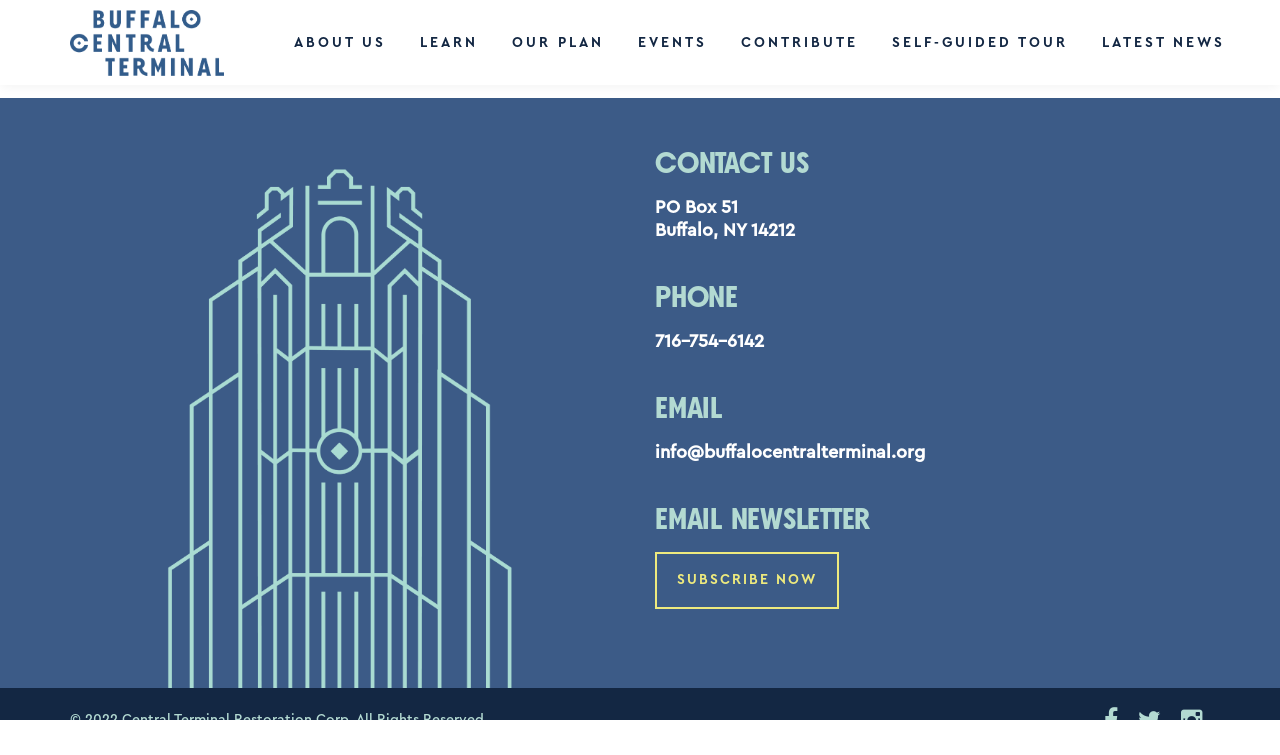

--- FILE ---
content_type: text/html; charset=UTF-8
request_url: https://buffalocentralterminal.org/urban-land-institute-reveals-2017-buffalo-central-terminal-report/
body_size: 9963
content:
<!DOCTYPE html>
<html>
<head>
	<title>Buffalo Central Terminal</title>
     <meta name="description" content="An iconic art-deco architectural jewel in Buffalo's Broadway-Fillmore district." />

     <!-- Twitter Card data -->
    <meta name="twitter:card" content="summary_large_image">
    <meta name="twitter:site" content="@CentralTerminal">
    <meta name="twitter:title" content="Buffalo Central Terminal">
    <meta name="twitter:description" content="An iconic art-deco architectural jewel in Buffalo's Broadway-Filmore district.">
    <meta name="twitter:creator" content="@CentralTerminal">
    <!-- Twitter Summary card images must be at least 120x120px -->
    <meta name="twitter:image" content="https://buffalocentralterminal.org/wp-content/themes/central-terminal/images/social.jpg">

    <!-- Open Graph data -->
    <meta property="og:title" content="Buffalo Central Terminal" />
    <meta property="og:type" content="website" />
    <meta property="og:url" content="https://buffalocentralterminal.org" />
    <meta property="og:image" content="https://buffalocentralterminal.org/wp-content/themes/central-terminal/images/social.jpg" />
    <meta property="og:description" content="An iconic art-deco architectural jewel in Buffalo's Broadway-Filmore district." /> 
    <meta property="og:site_name" content="Buffalo Central Terminal" />
    
    <!-- Mobile specific metas
    ============================================ -->        
    <meta name="viewport" content="width=device-width">

    <!-- Favicon
    ============================================ -->
    <link rel="shortcut icon" type="image/x-icon" href="https://buffalocentralterminal.org/wp-content/themes/central-terminal/images/favicon.png">

<meta name='robots' content='max-image-preview:large' />
	<style>img:is([sizes="auto" i], [sizes^="auto," i]) { contain-intrinsic-size: 3000px 1500px }</style>
	<link rel='dns-prefetch' href='//buffalocentralterminal.org' />
<link rel='dns-prefetch' href='//code.jquery.com' />
<link rel='dns-prefetch' href='//www.googletagmanager.com' />
<link rel='dns-prefetch' href='//maxcdn.bootstrapcdn.com' />
<link rel='dns-prefetch' href='//fonts.googleapis.com' />
<link rel="alternate" type="application/rss+xml" title="Buffalo Central Terminal &raquo; Urban Land Institute Reveals 2017 Buffalo Central Terminal Report Comments Feed" href="https://buffalocentralterminal.org/urban-land-institute-reveals-2017-buffalo-central-terminal-report/feed/" />
<script type="text/javascript">
/* <![CDATA[ */
window._wpemojiSettings = {"baseUrl":"https:\/\/s.w.org\/images\/core\/emoji\/16.0.1\/72x72\/","ext":".png","svgUrl":"https:\/\/s.w.org\/images\/core\/emoji\/16.0.1\/svg\/","svgExt":".svg","source":{"concatemoji":"https:\/\/buffalocentralterminal.org\/wp-includes\/js\/wp-emoji-release.min.js?ver=6.8.3"}};
/*! This file is auto-generated */
!function(s,n){var o,i,e;function c(e){try{var t={supportTests:e,timestamp:(new Date).valueOf()};sessionStorage.setItem(o,JSON.stringify(t))}catch(e){}}function p(e,t,n){e.clearRect(0,0,e.canvas.width,e.canvas.height),e.fillText(t,0,0);var t=new Uint32Array(e.getImageData(0,0,e.canvas.width,e.canvas.height).data),a=(e.clearRect(0,0,e.canvas.width,e.canvas.height),e.fillText(n,0,0),new Uint32Array(e.getImageData(0,0,e.canvas.width,e.canvas.height).data));return t.every(function(e,t){return e===a[t]})}function u(e,t){e.clearRect(0,0,e.canvas.width,e.canvas.height),e.fillText(t,0,0);for(var n=e.getImageData(16,16,1,1),a=0;a<n.data.length;a++)if(0!==n.data[a])return!1;return!0}function f(e,t,n,a){switch(t){case"flag":return n(e,"\ud83c\udff3\ufe0f\u200d\u26a7\ufe0f","\ud83c\udff3\ufe0f\u200b\u26a7\ufe0f")?!1:!n(e,"\ud83c\udde8\ud83c\uddf6","\ud83c\udde8\u200b\ud83c\uddf6")&&!n(e,"\ud83c\udff4\udb40\udc67\udb40\udc62\udb40\udc65\udb40\udc6e\udb40\udc67\udb40\udc7f","\ud83c\udff4\u200b\udb40\udc67\u200b\udb40\udc62\u200b\udb40\udc65\u200b\udb40\udc6e\u200b\udb40\udc67\u200b\udb40\udc7f");case"emoji":return!a(e,"\ud83e\udedf")}return!1}function g(e,t,n,a){var r="undefined"!=typeof WorkerGlobalScope&&self instanceof WorkerGlobalScope?new OffscreenCanvas(300,150):s.createElement("canvas"),o=r.getContext("2d",{willReadFrequently:!0}),i=(o.textBaseline="top",o.font="600 32px Arial",{});return e.forEach(function(e){i[e]=t(o,e,n,a)}),i}function t(e){var t=s.createElement("script");t.src=e,t.defer=!0,s.head.appendChild(t)}"undefined"!=typeof Promise&&(o="wpEmojiSettingsSupports",i=["flag","emoji"],n.supports={everything:!0,everythingExceptFlag:!0},e=new Promise(function(e){s.addEventListener("DOMContentLoaded",e,{once:!0})}),new Promise(function(t){var n=function(){try{var e=JSON.parse(sessionStorage.getItem(o));if("object"==typeof e&&"number"==typeof e.timestamp&&(new Date).valueOf()<e.timestamp+604800&&"object"==typeof e.supportTests)return e.supportTests}catch(e){}return null}();if(!n){if("undefined"!=typeof Worker&&"undefined"!=typeof OffscreenCanvas&&"undefined"!=typeof URL&&URL.createObjectURL&&"undefined"!=typeof Blob)try{var e="postMessage("+g.toString()+"("+[JSON.stringify(i),f.toString(),p.toString(),u.toString()].join(",")+"));",a=new Blob([e],{type:"text/javascript"}),r=new Worker(URL.createObjectURL(a),{name:"wpTestEmojiSupports"});return void(r.onmessage=function(e){c(n=e.data),r.terminate(),t(n)})}catch(e){}c(n=g(i,f,p,u))}t(n)}).then(function(e){for(var t in e)n.supports[t]=e[t],n.supports.everything=n.supports.everything&&n.supports[t],"flag"!==t&&(n.supports.everythingExceptFlag=n.supports.everythingExceptFlag&&n.supports[t]);n.supports.everythingExceptFlag=n.supports.everythingExceptFlag&&!n.supports.flag,n.DOMReady=!1,n.readyCallback=function(){n.DOMReady=!0}}).then(function(){return e}).then(function(){var e;n.supports.everything||(n.readyCallback(),(e=n.source||{}).concatemoji?t(e.concatemoji):e.wpemoji&&e.twemoji&&(t(e.twemoji),t(e.wpemoji)))}))}((window,document),window._wpemojiSettings);
/* ]]> */
</script>
<style id='wp-emoji-styles-inline-css' type='text/css'>

	img.wp-smiley, img.emoji {
		display: inline !important;
		border: none !important;
		box-shadow: none !important;
		height: 1em !important;
		width: 1em !important;
		margin: 0 0.07em !important;
		vertical-align: -0.1em !important;
		background: none !important;
		padding: 0 !important;
	}
</style>
<link rel='stylesheet' id='wp-block-library-css' href='https://buffalocentralterminal.org/wp-includes/css/dist/block-library/style.min.css?ver=6.8.3' type='text/css' media='all' />
<style id='classic-theme-styles-inline-css' type='text/css'>
/*! This file is auto-generated */
.wp-block-button__link{color:#fff;background-color:#32373c;border-radius:9999px;box-shadow:none;text-decoration:none;padding:calc(.667em + 2px) calc(1.333em + 2px);font-size:1.125em}.wp-block-file__button{background:#32373c;color:#fff;text-decoration:none}
</style>
<style id='global-styles-inline-css' type='text/css'>
:root{--wp--preset--aspect-ratio--square: 1;--wp--preset--aspect-ratio--4-3: 4/3;--wp--preset--aspect-ratio--3-4: 3/4;--wp--preset--aspect-ratio--3-2: 3/2;--wp--preset--aspect-ratio--2-3: 2/3;--wp--preset--aspect-ratio--16-9: 16/9;--wp--preset--aspect-ratio--9-16: 9/16;--wp--preset--color--black: #000000;--wp--preset--color--cyan-bluish-gray: #abb8c3;--wp--preset--color--white: #ffffff;--wp--preset--color--pale-pink: #f78da7;--wp--preset--color--vivid-red: #cf2e2e;--wp--preset--color--luminous-vivid-orange: #ff6900;--wp--preset--color--luminous-vivid-amber: #fcb900;--wp--preset--color--light-green-cyan: #7bdcb5;--wp--preset--color--vivid-green-cyan: #00d084;--wp--preset--color--pale-cyan-blue: #8ed1fc;--wp--preset--color--vivid-cyan-blue: #0693e3;--wp--preset--color--vivid-purple: #9b51e0;--wp--preset--gradient--vivid-cyan-blue-to-vivid-purple: linear-gradient(135deg,rgba(6,147,227,1) 0%,rgb(155,81,224) 100%);--wp--preset--gradient--light-green-cyan-to-vivid-green-cyan: linear-gradient(135deg,rgb(122,220,180) 0%,rgb(0,208,130) 100%);--wp--preset--gradient--luminous-vivid-amber-to-luminous-vivid-orange: linear-gradient(135deg,rgba(252,185,0,1) 0%,rgba(255,105,0,1) 100%);--wp--preset--gradient--luminous-vivid-orange-to-vivid-red: linear-gradient(135deg,rgba(255,105,0,1) 0%,rgb(207,46,46) 100%);--wp--preset--gradient--very-light-gray-to-cyan-bluish-gray: linear-gradient(135deg,rgb(238,238,238) 0%,rgb(169,184,195) 100%);--wp--preset--gradient--cool-to-warm-spectrum: linear-gradient(135deg,rgb(74,234,220) 0%,rgb(151,120,209) 20%,rgb(207,42,186) 40%,rgb(238,44,130) 60%,rgb(251,105,98) 80%,rgb(254,248,76) 100%);--wp--preset--gradient--blush-light-purple: linear-gradient(135deg,rgb(255,206,236) 0%,rgb(152,150,240) 100%);--wp--preset--gradient--blush-bordeaux: linear-gradient(135deg,rgb(254,205,165) 0%,rgb(254,45,45) 50%,rgb(107,0,62) 100%);--wp--preset--gradient--luminous-dusk: linear-gradient(135deg,rgb(255,203,112) 0%,rgb(199,81,192) 50%,rgb(65,88,208) 100%);--wp--preset--gradient--pale-ocean: linear-gradient(135deg,rgb(255,245,203) 0%,rgb(182,227,212) 50%,rgb(51,167,181) 100%);--wp--preset--gradient--electric-grass: linear-gradient(135deg,rgb(202,248,128) 0%,rgb(113,206,126) 100%);--wp--preset--gradient--midnight: linear-gradient(135deg,rgb(2,3,129) 0%,rgb(40,116,252) 100%);--wp--preset--font-size--small: 13px;--wp--preset--font-size--medium: 20px;--wp--preset--font-size--large: 36px;--wp--preset--font-size--x-large: 42px;--wp--preset--spacing--20: 0.44rem;--wp--preset--spacing--30: 0.67rem;--wp--preset--spacing--40: 1rem;--wp--preset--spacing--50: 1.5rem;--wp--preset--spacing--60: 2.25rem;--wp--preset--spacing--70: 3.38rem;--wp--preset--spacing--80: 5.06rem;--wp--preset--shadow--natural: 6px 6px 9px rgba(0, 0, 0, 0.2);--wp--preset--shadow--deep: 12px 12px 50px rgba(0, 0, 0, 0.4);--wp--preset--shadow--sharp: 6px 6px 0px rgba(0, 0, 0, 0.2);--wp--preset--shadow--outlined: 6px 6px 0px -3px rgba(255, 255, 255, 1), 6px 6px rgba(0, 0, 0, 1);--wp--preset--shadow--crisp: 6px 6px 0px rgba(0, 0, 0, 1);}:where(.is-layout-flex){gap: 0.5em;}:where(.is-layout-grid){gap: 0.5em;}body .is-layout-flex{display: flex;}.is-layout-flex{flex-wrap: wrap;align-items: center;}.is-layout-flex > :is(*, div){margin: 0;}body .is-layout-grid{display: grid;}.is-layout-grid > :is(*, div){margin: 0;}:where(.wp-block-columns.is-layout-flex){gap: 2em;}:where(.wp-block-columns.is-layout-grid){gap: 2em;}:where(.wp-block-post-template.is-layout-flex){gap: 1.25em;}:where(.wp-block-post-template.is-layout-grid){gap: 1.25em;}.has-black-color{color: var(--wp--preset--color--black) !important;}.has-cyan-bluish-gray-color{color: var(--wp--preset--color--cyan-bluish-gray) !important;}.has-white-color{color: var(--wp--preset--color--white) !important;}.has-pale-pink-color{color: var(--wp--preset--color--pale-pink) !important;}.has-vivid-red-color{color: var(--wp--preset--color--vivid-red) !important;}.has-luminous-vivid-orange-color{color: var(--wp--preset--color--luminous-vivid-orange) !important;}.has-luminous-vivid-amber-color{color: var(--wp--preset--color--luminous-vivid-amber) !important;}.has-light-green-cyan-color{color: var(--wp--preset--color--light-green-cyan) !important;}.has-vivid-green-cyan-color{color: var(--wp--preset--color--vivid-green-cyan) !important;}.has-pale-cyan-blue-color{color: var(--wp--preset--color--pale-cyan-blue) !important;}.has-vivid-cyan-blue-color{color: var(--wp--preset--color--vivid-cyan-blue) !important;}.has-vivid-purple-color{color: var(--wp--preset--color--vivid-purple) !important;}.has-black-background-color{background-color: var(--wp--preset--color--black) !important;}.has-cyan-bluish-gray-background-color{background-color: var(--wp--preset--color--cyan-bluish-gray) !important;}.has-white-background-color{background-color: var(--wp--preset--color--white) !important;}.has-pale-pink-background-color{background-color: var(--wp--preset--color--pale-pink) !important;}.has-vivid-red-background-color{background-color: var(--wp--preset--color--vivid-red) !important;}.has-luminous-vivid-orange-background-color{background-color: var(--wp--preset--color--luminous-vivid-orange) !important;}.has-luminous-vivid-amber-background-color{background-color: var(--wp--preset--color--luminous-vivid-amber) !important;}.has-light-green-cyan-background-color{background-color: var(--wp--preset--color--light-green-cyan) !important;}.has-vivid-green-cyan-background-color{background-color: var(--wp--preset--color--vivid-green-cyan) !important;}.has-pale-cyan-blue-background-color{background-color: var(--wp--preset--color--pale-cyan-blue) !important;}.has-vivid-cyan-blue-background-color{background-color: var(--wp--preset--color--vivid-cyan-blue) !important;}.has-vivid-purple-background-color{background-color: var(--wp--preset--color--vivid-purple) !important;}.has-black-border-color{border-color: var(--wp--preset--color--black) !important;}.has-cyan-bluish-gray-border-color{border-color: var(--wp--preset--color--cyan-bluish-gray) !important;}.has-white-border-color{border-color: var(--wp--preset--color--white) !important;}.has-pale-pink-border-color{border-color: var(--wp--preset--color--pale-pink) !important;}.has-vivid-red-border-color{border-color: var(--wp--preset--color--vivid-red) !important;}.has-luminous-vivid-orange-border-color{border-color: var(--wp--preset--color--luminous-vivid-orange) !important;}.has-luminous-vivid-amber-border-color{border-color: var(--wp--preset--color--luminous-vivid-amber) !important;}.has-light-green-cyan-border-color{border-color: var(--wp--preset--color--light-green-cyan) !important;}.has-vivid-green-cyan-border-color{border-color: var(--wp--preset--color--vivid-green-cyan) !important;}.has-pale-cyan-blue-border-color{border-color: var(--wp--preset--color--pale-cyan-blue) !important;}.has-vivid-cyan-blue-border-color{border-color: var(--wp--preset--color--vivid-cyan-blue) !important;}.has-vivid-purple-border-color{border-color: var(--wp--preset--color--vivid-purple) !important;}.has-vivid-cyan-blue-to-vivid-purple-gradient-background{background: var(--wp--preset--gradient--vivid-cyan-blue-to-vivid-purple) !important;}.has-light-green-cyan-to-vivid-green-cyan-gradient-background{background: var(--wp--preset--gradient--light-green-cyan-to-vivid-green-cyan) !important;}.has-luminous-vivid-amber-to-luminous-vivid-orange-gradient-background{background: var(--wp--preset--gradient--luminous-vivid-amber-to-luminous-vivid-orange) !important;}.has-luminous-vivid-orange-to-vivid-red-gradient-background{background: var(--wp--preset--gradient--luminous-vivid-orange-to-vivid-red) !important;}.has-very-light-gray-to-cyan-bluish-gray-gradient-background{background: var(--wp--preset--gradient--very-light-gray-to-cyan-bluish-gray) !important;}.has-cool-to-warm-spectrum-gradient-background{background: var(--wp--preset--gradient--cool-to-warm-spectrum) !important;}.has-blush-light-purple-gradient-background{background: var(--wp--preset--gradient--blush-light-purple) !important;}.has-blush-bordeaux-gradient-background{background: var(--wp--preset--gradient--blush-bordeaux) !important;}.has-luminous-dusk-gradient-background{background: var(--wp--preset--gradient--luminous-dusk) !important;}.has-pale-ocean-gradient-background{background: var(--wp--preset--gradient--pale-ocean) !important;}.has-electric-grass-gradient-background{background: var(--wp--preset--gradient--electric-grass) !important;}.has-midnight-gradient-background{background: var(--wp--preset--gradient--midnight) !important;}.has-small-font-size{font-size: var(--wp--preset--font-size--small) !important;}.has-medium-font-size{font-size: var(--wp--preset--font-size--medium) !important;}.has-large-font-size{font-size: var(--wp--preset--font-size--large) !important;}.has-x-large-font-size{font-size: var(--wp--preset--font-size--x-large) !important;}
:where(.wp-block-post-template.is-layout-flex){gap: 1.25em;}:where(.wp-block-post-template.is-layout-grid){gap: 1.25em;}
:where(.wp-block-columns.is-layout-flex){gap: 2em;}:where(.wp-block-columns.is-layout-grid){gap: 2em;}
:root :where(.wp-block-pullquote){font-size: 1.5em;line-height: 1.6;}
</style>
<link rel='stylesheet' id='mks_shortcodes_fntawsm_css-css' href='https://buffalocentralterminal.org/wp-content/plugins/meks-flexible-shortcodes/css/font-awesome/css/font-awesome.min.css?ver=1.3.8' type='text/css' media='screen' />
<link rel='stylesheet' id='mks_shortcodes_simple_line_icons-css' href='https://buffalocentralterminal.org/wp-content/plugins/meks-flexible-shortcodes/css/simple-line/simple-line-icons.css?ver=1.3.8' type='text/css' media='screen' />
<link rel='stylesheet' id='mks_shortcodes_css-css' href='https://buffalocentralterminal.org/wp-content/plugins/meks-flexible-shortcodes/css/style.css?ver=1.3.8' type='text/css' media='screen' />
<link rel='stylesheet' id='font-awesome-css' href='https://maxcdn.bootstrapcdn.com/font-awesome/4.5.0/css/font-awesome.min.css?ver=6.8.3' type='text/css' media='all' />
<link rel='stylesheet' id='googleFonts-css' href='https://fonts.googleapis.com/css?family=Abril+Fatface%7CMontserrat%3A400%2C700&#038;ver=6.8.3' type='text/css' media='all' />
<link rel='stylesheet' id='timeline-css' href='https://buffalocentralterminal.org/wp-content/themes/central-terminal/js/vertical-timeline/css/style.css?ver=6.8.3' type='text/css' media='all' />
<link rel='stylesheet' id='timeline-reset-css' href='https://buffalocentralterminal.org/wp-content/themes/central-terminal/js/vertical-timeline/css/reset.css?ver=6.8.3' type='text/css' media='all' />
<link rel='stylesheet' id='carousel-css' href='https://buffalocentralterminal.org/wp-content/themes/central-terminal/js/owl-carousel/css/owl.carousel.css?ver=6.8.3' type='text/css' media='all' />
<link rel='stylesheet' id='owl-theme-css' href='https://buffalocentralterminal.org/wp-content/themes/central-terminal/js/owl-carousel/css/owl.theme.css?ver=6.8.3' type='text/css' media='all' />
<link rel='stylesheet' id='fresco-carousel-css' href='https://buffalocentralterminal.org/wp-content/themes/central-terminal/css/fresco/fresco.css?ver=6.8.3' type='text/css' media='all' />
<link rel='stylesheet' id='template-css' href='https://buffalocentralterminal.org/wp-content/themes/central-terminal/css/template.css?ver=6.8.3' type='text/css' media='all' />
<link rel='stylesheet' id='main-css' href='https://buffalocentralterminal.org/wp-content/themes/central-terminal/css/style.css?ver=1.7' type='text/css' media='all' />
<link rel='stylesheet' id='dflip-style-css' href='https://buffalocentralterminal.org/wp-content/plugins/3d-flipbook-dflip-lite/assets/css/dflip.min.css?ver=2.4.20' type='text/css' media='all' />
<script type="text/javascript" src="https://code.jquery.com/jquery-3.1.0.min.js?ver=6.8.3" id="jquery-js"></script>
<script type="text/javascript" id="3d-flip-book-client-locale-loader-js-extra">
/* <![CDATA[ */
var FB3D_CLIENT_LOCALE = {"ajaxurl":"https:\/\/buffalocentralterminal.org\/wp-admin\/admin-ajax.php","dictionary":{"Table of contents":"Table of contents","Close":"Close","Bookmarks":"Bookmarks","Thumbnails":"Thumbnails","Search":"Search","Share":"Share","Facebook":"Facebook","Twitter":"Twitter","Email":"Email","Play":"Play","Previous page":"Previous page","Next page":"Next page","Zoom in":"Zoom in","Zoom out":"Zoom out","Fit view":"Fit view","Auto play":"Auto play","Full screen":"Full screen","More":"More","Smart pan":"Smart pan","Single page":"Single page","Sounds":"Sounds","Stats":"Stats","Print":"Print","Download":"Download","Goto first page":"Goto first page","Goto last page":"Goto last page"},"images":"https:\/\/buffalocentralterminal.org\/wp-content\/plugins\/interactive-3d-flipbook-powered-physics-engine\/assets\/images\/","jsData":{"urls":[],"posts":{"ids_mis":[],"ids":[]},"pages":[],"firstPages":[],"bookCtrlProps":[],"bookTemplates":[]},"key":"3d-flip-book","pdfJS":{"pdfJsLib":"https:\/\/buffalocentralterminal.org\/wp-content\/plugins\/interactive-3d-flipbook-powered-physics-engine\/assets\/js\/pdf.min.js?ver=4.3.136","pdfJsWorker":"https:\/\/buffalocentralterminal.org\/wp-content\/plugins\/interactive-3d-flipbook-powered-physics-engine\/assets\/js\/pdf.worker.js?ver=4.3.136","stablePdfJsLib":"https:\/\/buffalocentralterminal.org\/wp-content\/plugins\/interactive-3d-flipbook-powered-physics-engine\/assets\/js\/stable\/pdf.min.js?ver=2.5.207","stablePdfJsWorker":"https:\/\/buffalocentralterminal.org\/wp-content\/plugins\/interactive-3d-flipbook-powered-physics-engine\/assets\/js\/stable\/pdf.worker.js?ver=2.5.207","pdfJsCMapUrl":"https:\/\/buffalocentralterminal.org\/wp-content\/plugins\/interactive-3d-flipbook-powered-physics-engine\/assets\/cmaps\/"},"cacheurl":"https:\/\/buffalocentralterminal.org\/wp-content\/uploads\/3d-flip-book\/cache\/","pluginsurl":"https:\/\/buffalocentralterminal.org\/wp-content\/plugins\/","pluginurl":"https:\/\/buffalocentralterminal.org\/wp-content\/plugins\/interactive-3d-flipbook-powered-physics-engine\/","thumbnailSize":{"width":"400","height":"250"},"version":"1.16.17"};
/* ]]> */
</script>
<script type="text/javascript" src="https://buffalocentralterminal.org/wp-content/plugins/interactive-3d-flipbook-powered-physics-engine/assets/js/client-locale-loader.js?ver=1.16.17" id="3d-flip-book-client-locale-loader-js" async="async" data-wp-strategy="async"></script>

<!-- Google tag (gtag.js) snippet added by Site Kit -->
<!-- Google Analytics snippet added by Site Kit -->
<script type="text/javascript" src="https://www.googletagmanager.com/gtag/js?id=GT-K46PXZ" id="google_gtagjs-js" async></script>
<script type="text/javascript" id="google_gtagjs-js-after">
/* <![CDATA[ */
window.dataLayer = window.dataLayer || [];function gtag(){dataLayer.push(arguments);}
gtag("set","linker",{"domains":["buffalocentralterminal.org"]});
gtag("js", new Date());
gtag("set", "developer_id.dZTNiMT", true);
gtag("config", "GT-K46PXZ", {"googlesitekit_post_date":"20170701","googlesitekit_post_author":"John Jiloty"});
/* ]]> */
</script>
<link rel="https://api.w.org/" href="https://buffalocentralterminal.org/wp-json/" /><link rel="alternate" title="JSON" type="application/json" href="https://buffalocentralterminal.org/wp-json/wp/v2/posts/825" /><link rel="EditURI" type="application/rsd+xml" title="RSD" href="https://buffalocentralterminal.org/xmlrpc.php?rsd" />
<meta name="generator" content="WordPress 6.8.3" />
<link rel="canonical" href="https://buffalocentralterminal.org/urban-land-institute-reveals-2017-buffalo-central-terminal-report/" />
<link rel='shortlink' href='https://buffalocentralterminal.org/?p=825' />
<link rel="alternate" title="oEmbed (JSON)" type="application/json+oembed" href="https://buffalocentralterminal.org/wp-json/oembed/1.0/embed?url=https%3A%2F%2Fbuffalocentralterminal.org%2Furban-land-institute-reveals-2017-buffalo-central-terminal-report%2F" />
<link rel="alternate" title="oEmbed (XML)" type="text/xml+oembed" href="https://buffalocentralterminal.org/wp-json/oembed/1.0/embed?url=https%3A%2F%2Fbuffalocentralterminal.org%2Furban-land-institute-reveals-2017-buffalo-central-terminal-report%2F&#038;format=xml" />
<meta name="generator" content="Site Kit by Google 1.165.0" /><meta name="tec-api-version" content="v1"><meta name="tec-api-origin" content="https://buffalocentralterminal.org"><link rel="alternate" href="https://buffalocentralterminal.org/wp-json/tribe/events/v1/" /><link rel="icon" href="https://buffalocentralterminal.org/wp-content/uploads/2022/12/cropped-Untitled-design-11-32x32.png" sizes="32x32" />
<link rel="icon" href="https://buffalocentralterminal.org/wp-content/uploads/2022/12/cropped-Untitled-design-11-192x192.png" sizes="192x192" />
<link rel="apple-touch-icon" href="https://buffalocentralterminal.org/wp-content/uploads/2022/12/cropped-Untitled-design-11-180x180.png" />
<meta name="msapplication-TileImage" content="https://buffalocentralterminal.org/wp-content/uploads/2022/12/cropped-Untitled-design-11-270x270.png" />

<!--GOOGLE ANALYTICS-->
<script>
  (function(i,s,o,g,r,a,m){i['GoogleAnalyticsObject']=r;i[r]=i[r]||function(){
  (i[r].q=i[r].q||[]).push(arguments)},i[r].l=1*new Date();a=s.createElement(o),
  m=s.getElementsByTagName(o)[0];a.async=1;a.src=g;m.parentNode.insertBefore(a,m)
  })(window,document,'script','//www.google-analytics.com/analytics.js','ga');

  ga('create', 'UA-48080211-1', 'buffalocentralterminal.org');
  ga('send', 'pageview');
</script>

</head>
<body id="urban-land-institute-reveals-2017-buffalo-central-terminal-report"> <!-- Site Header Wrapper -->
    <div class="site-header-wrapper">
        <!-- Site Header -->
        <header class="site-header">
            <div class="container">
                <div class="site-logo">
                    <a href="https://buffalocentralterminal.org" class=""><img src="https://buffalocentralterminal.org/wp-content/themes/central-terminal/images/logo.png" alt="Logo"></a>
                </div>
             	<a href="#" class="visible-sm visible-xs" id="menu-toggle"><i class="fa fa-bars"></i></a>
                <div class="main-menu sf-menu pull-right">
                	<div class="menu-main-menu-container"><ul id="menu-main-menu" class="menu"><li id="menu-item-1434" class="menu-item menu-item-type-post_type menu-item-object-page menu-item-has-children menu-item-1434"><a href="https://buffalocentralterminal.org/about/">About Us</a>
<ul class="sub-menu">
	<li id="menu-item-3501" class="menu-item menu-item-type-post_type menu-item-object-page menu-item-3501"><a href="https://buffalocentralterminal.org/about/">About Us</a></li>
	<li id="menu-item-5542" class="menu-item menu-item-type-post_type menu-item-object-page menu-item-5542"><a href="https://buffalocentralterminal.org/about/our-impact/">Our Impact</a></li>
	<li id="menu-item-3523" class="menu-item menu-item-type-post_type menu-item-object-page menu-item-3523"><a href="https://buffalocentralterminal.org/our-master-plan/funding-partners/">Funding Partners</a></li>
</ul>
</li>
<li id="menu-item-2820" class="menu-item menu-item-type-post_type menu-item-object-page menu-item-has-children menu-item-2820"><a href="https://buffalocentralterminal.org/about/history-restoration/">Learn</a>
<ul class="sub-menu">
	<li id="menu-item-25" class="menu-item menu-item-type-post_type menu-item-object-page menu-item-25"><a href="https://buffalocentralterminal.org/about/history-restoration/">History &#038; Restoration</a></li>
	<li id="menu-item-6692" class="menu-item menu-item-type-post_type menu-item-object-page menu-item-6692"><a href="https://buffalocentralterminal.org/tours/">Self-Guided Tour</a></li>
	<li id="menu-item-382" class="menu-item menu-item-type-post_type menu-item-object-page menu-item-382"><a href="https://buffalocentralterminal.org/about/community/">Community</a></li>
	<li id="menu-item-3289" class="menu-item menu-item-type-post_type menu-item-object-page menu-item-3289"><a href="https://buffalocentralterminal.org/about/reports/">Reports</a></li>
	<li id="menu-item-309" class="menu-item menu-item-type-post_type menu-item-object-page menu-item-309"><a href="https://buffalocentralterminal.org/about/photo-gallery/">Photo Gallery</a></li>
	<li id="menu-item-28" class="menu-item menu-item-type-post_type menu-item-object-page menu-item-28"><a href="https://buffalocentralterminal.org/faq/">FAQ</a></li>
</ul>
</li>
<li id="menu-item-2727" class="menu-item menu-item-type-post_type menu-item-object-page menu-item-has-children menu-item-2727"><a href="https://buffalocentralterminal.org/our-master-plan/">Our Plan</a>
<ul class="sub-menu">
	<li id="menu-item-3078" class="menu-item menu-item-type-post_type menu-item-object-page menu-item-3078"><a href="https://buffalocentralterminal.org/our-master-plan/">Master Plan</a></li>
	<li id="menu-item-3046" class="menu-item menu-item-type-post_type menu-item-object-page menu-item-3046"><a href="https://buffalocentralterminal.org/our-master-plan/a-holistic-strategy-for-reuse/">Strategy for Reuse</a></li>
	<li id="menu-item-4571" class="menu-item menu-item-type-post_type menu-item-object-page menu-item-4571"><a href="https://buffalocentralterminal.org/our-master-plan/development-construction/">Development Construction</a></li>
	<li id="menu-item-3033" class="menu-item menu-item-type-post_type menu-item-object-page menu-item-3033"><a href="https://buffalocentralterminal.org/our-master-plan/community-engagement/">Community Engagement</a></li>
</ul>
</li>
<li id="menu-item-198" class="menu-item menu-item-type-custom menu-item-object-custom menu-item-198"><a href="/events/">Events</a></li>
<li id="menu-item-29" class="menu-item menu-item-type-post_type menu-item-object-page menu-item-has-children menu-item-29"><a href="https://buffalocentralterminal.org/contribute/">Contribute</a>
<ul class="sub-menu">
	<li id="menu-item-5232" class="menu-item menu-item-type-post_type menu-item-object-page menu-item-5232"><a href="https://buffalocentralterminal.org/contribute/">Contribute</a></li>
</ul>
</li>
<li id="menu-item-6691" class="menu-item menu-item-type-post_type menu-item-object-page menu-item-6691"><a href="https://buffalocentralterminal.org/tours/">Self-Guided Tour</a></li>
<li id="menu-item-32" class="menu-item menu-item-type-post_type menu-item-object-page menu-item-has-children menu-item-32"><a href="https://buffalocentralterminal.org/in-the-news/">Latest News</a>
<ul class="sub-menu">
	<li id="menu-item-1748" class="menu-item menu-item-type-post_type menu-item-object-page menu-item-1748"><a href="https://buffalocentralterminal.org/in-the-news/">Latest News</a></li>
	<li id="menu-item-4158" class="menu-item menu-item-type-post_type menu-item-object-page menu-item-4158"><a href="https://buffalocentralterminal.org/in-the-news/media-kit/">Media Kit</a></li>
	<li id="menu-item-3130" class="menu-item menu-item-type-custom menu-item-object-custom menu-item-3130"><a href="https://buffalocentralterminal.us2.list-manage.com/subscribe?u=3eae60f62bca9b01c3d923683&#038;id=c491d9de79">Subscribe</a></li>
</ul>
</li>
</ul></div>                </div>
            </div>
        </header>
    </div>


<div id="primary" class="content-area">
	<main id="main" class="site-main" role="main">
		
<!-- You can start editing here. -->


			<!-- If comments are open, but there are no comments. -->

	
	<div id="respond" class="comment-respond">
		<h3 id="reply-title" class="comment-reply-title">Leave a Reply</h3><p class="must-log-in">You must be <a href="https://buffalocentralterminal.org/wp-login.php?redirect_to=https%3A%2F%2Fbuffalocentralterminal.org%2Furban-land-institute-reveals-2017-buffalo-central-terminal-report%2F">logged in</a> to post a comment.</p>	</div><!-- #respond -->
	
	</main><!-- .site-main -->

</div><!-- .content-area -->

<footer>

	<div class="footer-top">
		<div class="container">
			<div class="col-sm-6">
				<div class="footer-logo">
					<a href="https://buffalocentralterminal.org"><img src="https://buffalocentralterminal.org/wp-content/themes/central-terminal/images/footer_bct_logo.png" alt="Logo"></a>
				</div>
			</div>
			<div class="col-sm-6">
				<div class="contact-footer">
					<h2>Contact us</h2>
					<p>PO Box 51<br />
Buffalo, NY 14212</p>

					<h2>Phone</h2>
					<p>716-754-6142</p>

					<h2>Email</h2>
					<p class="footer-full-email"><a href="mailto:info@buffalocentralterminal.org">info@buffalocentralterminal.org</a></p>
					<p class="footer-short-email"><a href="mailto:info@buffalocentralterminal.org">Email address</a></p>

					<h2>Email Newsletter</h2>
					<a class="btn gold" style="margin-top: 0;" href="https://buffalocentralterminal.us2.list-manage.com/subscribe?u=3eae60f62bca9b01c3d923683&id=c491d9de79" target="_blank">Subscribe Now</a>
				</div>
			</div>
		</div>
	</div>

	<div class="footer-bottom">
		<div class="container">
			<p>© 2022 Central Terminal Restoration Corp. All Rights Reserved. </p>

			<div class="social">
				<!--Facebook-->
				<a href="https://www.facebook.com/buffalocentralterminal/" target="_blank"><i class="fa fa-facebook" aria-hidden="true"></i></a>
				<!--Twitter-->
				<a href="https://twitter.com/centralterminal?lang=en" target="_blank"><i class="fa fa-twitter" aria-hidden="true"></i></a>
				<!--Instagram-->
				<a href="https://www.instagram.com/buffalo_central_terminal/" target="_blank"><i class="fa fa-instagram" aria-hidden="true"></i></a>
			</div>
		</div>
	</div>

</footer>

<script type="speculationrules">
{"prefetch":[{"source":"document","where":{"and":[{"href_matches":"\/*"},{"not":{"href_matches":["\/wp-*.php","\/wp-admin\/*","\/wp-content\/uploads\/*","\/wp-content\/*","\/wp-content\/plugins\/*","\/wp-content\/themes\/central-terminal\/*","\/*\\?(.+)"]}},{"not":{"selector_matches":"a[rel~=\"nofollow\"]"}},{"not":{"selector_matches":".no-prefetch, .no-prefetch a"}}]},"eagerness":"conservative"}]}
</script>
		<script>
		( function ( body ) {
			'use strict';
			body.className = body.className.replace( /\btribe-no-js\b/, 'tribe-js' );
		} )( document.body );
		</script>
		<script> /* <![CDATA[ */var tribe_l10n_datatables = {"aria":{"sort_ascending":": activate to sort column ascending","sort_descending":": activate to sort column descending"},"length_menu":"Show _MENU_ entries","empty_table":"No data available in table","info":"Showing _START_ to _END_ of _TOTAL_ entries","info_empty":"Showing 0 to 0 of 0 entries","info_filtered":"(filtered from _MAX_ total entries)","zero_records":"No matching records found","search":"Search:","all_selected_text":"All items on this page were selected. ","select_all_link":"Select all pages","clear_selection":"Clear Selection.","pagination":{"all":"All","next":"Next","previous":"Previous"},"select":{"rows":{"0":"","_":": Selected %d rows","1":": Selected 1 row"}},"datepicker":{"dayNames":["Sunday","Monday","Tuesday","Wednesday","Thursday","Friday","Saturday"],"dayNamesShort":["Sun","Mon","Tue","Wed","Thu","Fri","Sat"],"dayNamesMin":["S","M","T","W","T","F","S"],"monthNames":["January","February","March","April","May","June","July","August","September","October","November","December"],"monthNamesShort":["January","February","March","April","May","June","July","August","September","October","November","December"],"monthNamesMin":["Jan","Feb","Mar","Apr","May","Jun","Jul","Aug","Sep","Oct","Nov","Dec"],"nextText":"Next","prevText":"Prev","currentText":"Today","closeText":"Done","today":"Today","clear":"Clear"}};/* ]]> */ </script><script type="text/javascript" src="https://buffalocentralterminal.org/wp-content/plugins/the-events-calendar/common/build/js/user-agent.js?ver=da75d0bdea6dde3898df" id="tec-user-agent-js"></script>
<script type="text/javascript" src="https://buffalocentralterminal.org/wp-content/plugins/meks-flexible-shortcodes/js/main.js?ver=1" id="mks_shortcodes_js-js"></script>
<script type="text/javascript" src="https://buffalocentralterminal.org/wp-content/themes/central-terminal/bootstrap-sass/assets/javascripts/bootstrap.min.js?ver=6.8.3" id="bootstrap-js"></script>
<script type="text/javascript" src="https://buffalocentralterminal.org/wp-content/themes/central-terminal/js/vertical-timeline/js/modernizr.js?ver=6.8.3" id="modernizr-js"></script>
<script type="text/javascript" src="https://buffalocentralterminal.org/wp-content/themes/central-terminal/js/vertical-timeline/js/main.js?ver=6.8.3" id="timeline-js"></script>
<script type="text/javascript" src="https://buffalocentralterminal.org/wp-content/themes/central-terminal/js/owl-carousel/js/owl.carousel.min.js?ver=6.8.3" id="carousel-js"></script>
<script type="text/javascript" src="https://buffalocentralterminal.org/wp-content/themes/central-terminal/js/lazysizes.min.js?ver=6.8.3" id="lazyload-js"></script>
<script type="text/javascript" src="https://buffalocentralterminal.org/wp-content/themes/central-terminal/js/fresco.js?ver=6.8.3" id="fresco-js"></script>
<script type="text/javascript" src="https://buffalocentralterminal.org/wp-content/themes/central-terminal/js/scripts.js?ver=6.8.3" id="scripts-js"></script>
<script type="text/javascript" src="https://buffalocentralterminal.org/wp-content/plugins/3d-flipbook-dflip-lite/assets/js/dflip.min.js?ver=2.4.20" id="dflip-script-js"></script>
        <script data-cfasync="false">
            window.dFlipLocation = 'https://buffalocentralterminal.org/wp-content/plugins/3d-flipbook-dflip-lite/assets/';
            window.dFlipWPGlobal = {"text":{"toggleSound":"Turn on\/off Sound","toggleThumbnails":"Toggle Thumbnails","toggleOutline":"Toggle Outline\/Bookmark","previousPage":"Previous Page","nextPage":"Next Page","toggleFullscreen":"Toggle Fullscreen","zoomIn":"Zoom In","zoomOut":"Zoom Out","toggleHelp":"Toggle Help","singlePageMode":"Single Page Mode","doublePageMode":"Double Page Mode","downloadPDFFile":"Download PDF File","gotoFirstPage":"Goto First Page","gotoLastPage":"Goto Last Page","share":"Share","mailSubject":"I wanted you to see this FlipBook","mailBody":"Check out this site {{url}}","loading":"DearFlip: Loading "},"viewerType":"flipbook","moreControls":"download,pageMode,startPage,endPage,sound","hideControls":"","scrollWheel":"false","backgroundColor":"#777","backgroundImage":"","height":"auto","paddingLeft":"20","paddingRight":"20","controlsPosition":"bottom","duration":800,"soundEnable":"true","enableDownload":"true","showSearchControl":"false","showPrintControl":"false","enableAnnotation":false,"enableAnalytics":"false","webgl":"true","hard":"none","maxTextureSize":"1600","rangeChunkSize":"524288","zoomRatio":1.5,"stiffness":3,"pageMode":"0","singlePageMode":"0","pageSize":"0","autoPlay":"false","autoPlayDuration":5000,"autoPlayStart":"false","linkTarget":"2","sharePrefix":"flipbook-"};
        </script>
      
<!-- Shortcodes Ultimate custom CSS - start -->
<style type="text/css">
su-custom-gallery hover: none su-custom-gallery pointer-event: none; su-custom-gallery cursor: none
</style>
<!-- Shortcodes Ultimate custom CSS - end -->

</body>
</html>

--- FILE ---
content_type: text/plain
request_url: https://www.google-analytics.com/j/collect?v=1&_v=j102&a=1928262785&t=pageview&_s=1&dl=https%3A%2F%2Fbuffalocentralterminal.org%2Furban-land-institute-reveals-2017-buffalo-central-terminal-report%2F&ul=en-us%40posix&dt=Buffalo%20Central%20Terminal&sr=1280x720&vp=1280x720&_u=IEBAAAABAAAAACAAI~&jid=117888042&gjid=2027010586&cid=1521728421.1766399151&tid=UA-48080211-1&_gid=1755709984.1766399151&_r=1&_slc=1&z=1725397624
body_size: -454
content:
2,cG-Z2NEH7M9Z9

--- FILE ---
content_type: text/javascript
request_url: https://buffalocentralterminal.org/wp-content/themes/central-terminal/js/scripts.js?ver=6.8.3
body_size: 974
content:
$(document).ready(function(){

// fade in hero
$('.home-hero-wrap .parallax').fadeIn(900);
$('.hero-text').delay(700).fadeIn(900);
$('.page-banner.parallax').animate({opacity: 1}, 900);
$('.page-banner-text').delay(700).fadeIn(900);

// smooth scroll back to top link

$(function() {
  $('.back-to-top a').click(function() {
    if (location.pathname.replace(/^\//,'') == this.pathname.replace(/^\//,'') && location.hostname == this.hostname) {
      var target = $(this.hash);
      target = target.length ? target : $('[name=' + this.hash.slice(1) +']');
      if (target.length) {
        $('html, body').animate({
          scrollTop: target.offset().top -80
        }, 1000);
        return false;
      }
    }
  });
});

// Responsive Menu Events
$('#menu-toggle').on("click", function(){
	$(this).toggleClass("opened");
	$(".main-menu").slideToggle();
	if( $(window).scrollTop() <= 0 ) {
		$(".site-header").toggleClass("menu-opened");
	}
	return false;
});
$(window).resize(function(){
	if($("#menu-toggle").hasClass("opened")){
		$(".main-menu").css("display","block");
	} else {
		$("#menu-toggle").css("display","none");
	}
});

// timeline

$(window).on('scroll', function(){
	$('.cd-timeline-block').each(function(){
		if( $(this).offset().top <= $(window).scrollTop()+$(window).height()*0.75 && $(this).find('.cd-timeline-img').hasClass('is-hidden') ) {
			$(this).find('.cd-timeline-img, .cd-timeline-content').removeClass('is-hidden').addClass('bounce-in');
		}
	});
});

$('.timeline-description').each(function(){
	if ($(this).height() > 250) {
	    $(this).removeClass('col-md-8 col-md-offset-2').addClass('col-md-10 col-md-offset-1 long');
	}
});

// owl carousel

$('.owl-carousel').each(function(){
		var carouselInstance = $(this); 
		var carouselColumns = carouselInstance.attr("data-columns") ? carouselInstance.attr("data-columns") : "1"
		var carouselitemsDesktop = carouselInstance.attr("data-items-desktop") ? carouselInstance.attr("data-items-desktop") : "4"
		var carouselitemsDesktopSmall = carouselInstance.attr("data-items-desktop-small") ? carouselInstance.attr("data-items-desktop-small") : "3"
		var carouselitemsTablet = carouselInstance.attr("data-items-tablet") ? carouselInstance.attr("data-items-tablet") : "2"
		var carouselitemsMobile = carouselInstance.attr("data-items-mobile") ? carouselInstance.attr("data-items-mobile") : "1"
		var carouselAutoplay = carouselInstance.attr("data-autoplay") ? carouselInstance.attr("data-autoplay") : false
		var carouselPagination = carouselInstance.attr("data-pagination") == 'yes' ? true : false
		var carouselArrows = carouselInstance.attr("data-arrows") == 'yes' ? true : false
		var carouselSingle = carouselInstance.attr("data-single-item") == 'yes' ? true : false
		var carouselStyle = carouselInstance.attr("data-style") ? carouselInstance.attr("data-style") : "fade"
		
		carouselInstance.owlCarousel({
			items: carouselColumns,
			autoPlay : carouselAutoplay,
			navigation : carouselArrows,
			pagination : carouselPagination,
			itemsDesktop:[1199,carouselitemsDesktop],
			itemsDesktopSmall:[979,carouselitemsDesktopSmall],
			itemsTablet:[768,carouselitemsTablet],
			itemsMobile:[479,carouselitemsMobile],
			singleItem:carouselSingle,
			navigationText: ["<i class='fa fa-chevron-left'></i>","<i class='fa fa-chevron-right'></i>"],
			stopOnHover: true,
			lazyLoad: true,
			transitionStyle: 'carouselStyle'
		});
});

// Accordion

var accordion_trigger = $('.accordion-heading.accordionize');
	
	accordion_trigger.delegate('.accordion-toggle','click', function(event){
		if($(this).hasClass('active')){
			$(this).removeClass('active');
			$(this).addClass('inactive');
		}
		else{
			accordion_trigger.find('.active').addClass('inactive');          
			accordion_trigger.find('.active').removeClass('active');   
			$(this).removeClass('inactive');
			$(this).addClass('active');
		}
		event.preventDefault();
	});

});